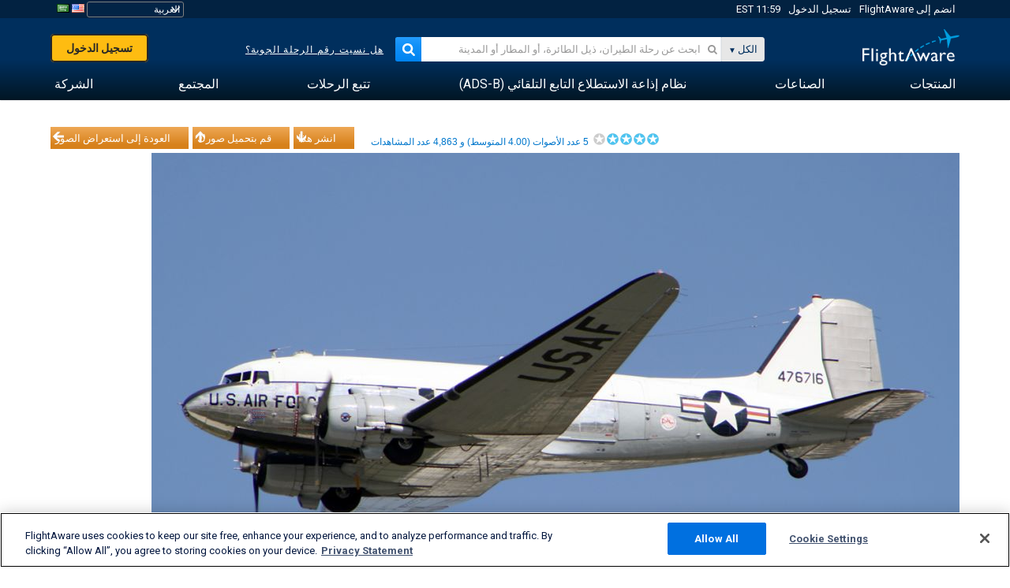

--- FILE ---
content_type: text/plain;charset=UTF-8
request_url: https://c.pub.network/v2/c
body_size: -113
content:
dd49deaa-98f3-45b0-90a7-79b3ae1a018a

--- FILE ---
content_type: application/javascript; charset=utf-8
request_url: https://fundingchoicesmessages.google.com/f/AGSKWxXOd3r8VRV8-802d1Jow-F6vOd5tMJvnAxWRoi2yYa9Lha5vXxOBuz4s5-iUev6hld-WcdSELbX8p_0Zkxh5oonP0wr0exLEPSeCLaBYpr6H2s8aCQ1IAQv-U2aZLY0cTuNKNcvyA==?fccs=W251bGwsbnVsbCxudWxsLG51bGwsbnVsbCxudWxsLFsxNzY5MTAxMTY5LDI2MjAwMDAwMF0sbnVsbCxudWxsLG51bGwsW251bGwsWzcsNl0sbnVsbCxudWxsLG51bGwsbnVsbCxudWxsLG51bGwsbnVsbCxudWxsLG51bGwsMV0sImh0dHBzOi8vYXIuZmxpZ2h0YXdhcmUuY29tL3Bob3Rvcy92aWV3LzUyMTc3LTAyOWJhMTYwN2RhNzZlNDc5ZjkwNDBhMjRhNDkyM2U4NTVkNTM2MWIvYWlyY3JhZnQvTjg3MDQvc29ydC92b3Rlcy9wYWdlLzEiLG51bGwsW1s4LCI5b0VCUi01bXFxbyJdLFs5LCJlbi1VUyJdLFsxNiwiWzEsMSwxXSJdLFsxOSwiMiJdLFsxNywiWzBdIl0sWzI0LCIiXSxbMjksImZhbHNlIl1dXQ
body_size: 116
content:
if (typeof __googlefc.fcKernelManager.run === 'function') {"use strict";this.default_ContributorServingResponseClientJs=this.default_ContributorServingResponseClientJs||{};(function(_){var window=this;
try{
var qp=function(a){this.A=_.t(a)};_.u(qp,_.J);var rp=function(a){this.A=_.t(a)};_.u(rp,_.J);rp.prototype.getWhitelistStatus=function(){return _.F(this,2)};var sp=function(a){this.A=_.t(a)};_.u(sp,_.J);var tp=_.ed(sp),up=function(a,b,c){this.B=a;this.j=_.A(b,qp,1);this.l=_.A(b,_.Pk,3);this.F=_.A(b,rp,4);a=this.B.location.hostname;this.D=_.Fg(this.j,2)&&_.O(this.j,2)!==""?_.O(this.j,2):a;a=new _.Qg(_.Qk(this.l));this.C=new _.dh(_.q.document,this.D,a);this.console=null;this.o=new _.mp(this.B,c,a)};
up.prototype.run=function(){if(_.O(this.j,3)){var a=this.C,b=_.O(this.j,3),c=_.fh(a),d=new _.Wg;b=_.hg(d,1,b);c=_.C(c,1,b);_.jh(a,c)}else _.gh(this.C,"FCNEC");_.op(this.o,_.A(this.l,_.De,1),this.l.getDefaultConsentRevocationText(),this.l.getDefaultConsentRevocationCloseText(),this.l.getDefaultConsentRevocationAttestationText(),this.D);_.pp(this.o,_.F(this.F,1),this.F.getWhitelistStatus());var e;a=(e=this.B.googlefc)==null?void 0:e.__executeManualDeployment;a!==void 0&&typeof a==="function"&&_.To(this.o.G,
"manualDeploymentApi")};var vp=function(){};vp.prototype.run=function(a,b,c){var d;return _.v(function(e){d=tp(b);(new up(a,d,c)).run();return e.return({})})};_.Tk(7,new vp);
}catch(e){_._DumpException(e)}
}).call(this,this.default_ContributorServingResponseClientJs);
// Google Inc.

//# sourceURL=/_/mss/boq-content-ads-contributor/_/js/k=boq-content-ads-contributor.ContributorServingResponseClientJs.en_US.9oEBR-5mqqo.es5.O/d=1/exm=ad_blocking_detection_executable,kernel_loader,loader_js_executable/ed=1/rs=AJlcJMwtVrnwsvCgvFVyuqXAo8GMo9641A/m=cookie_refresh_executable
__googlefc.fcKernelManager.run('\x5b\x5b\x5b7,\x22\x5b\x5bnull,\\\x22flightaware.com\\\x22,\\\x22AKsRol_QwKfvD5VpjKz02YxSbNiNsYz-ZwgpMNa0JGiudDftdF-s7BAxeqTlOXbTodHvo8G3DHQ9yPSRTj-v-QUFcbsigS92uonOJIMC9XLjfjm0JfUtN2X0tuati-4SEtYCOXnD9VztMXte8p74KdaQwSOXhEMorg\\\\u003d\\\\u003d\\\x22\x5d,null,\x5b\x5bnull,null,null,\\\x22https:\/\/fundingchoicesmessages.google.com\/f\/AGSKWxX8R6dR6MnDBuFXXTkEi7-eOu1IjKgqQpYyF9z9jT3P3WR3LNJNbzZvImKvrVUuypqu97nWdFFxX0Zr9exB8x71Be6ufLfrnkPt3YfLq0VO3VzGS9xCS3Ht0BihOHYreXk06fLAsg\\\\u003d\\\\u003d\\\x22\x5d,null,null,\x5bnull,null,null,\\\x22https:\/\/fundingchoicesmessages.google.com\/el\/AGSKWxWOE1r6k-h6QBtpGkhaFppM5lkaAAVfvArhUSrIBf3N08Dg8fpsJmwlpMsuQSVUzLZ2LgCRGeT2sEIGw5hQp7TEQicY8-Hqn_RPfoYP9khhdhRal7NTOnbrz-YYMGmzg37JiDiefA\\\\u003d\\\\u003d\\\x22\x5d,null,\x5bnull,\x5b7,6\x5d,null,null,null,null,null,null,null,null,null,1\x5d\x5d,\x5b3,1\x5d\x5d\x22\x5d\x5d,\x5bnull,null,null,\x22https:\/\/fundingchoicesmessages.google.com\/f\/AGSKWxVjpAUHZfVzM3OZZywHumVHPNuj39uqnjZBzGStUqONg8Fq8sg5GQlpuTRG_PAxX9iw-9DV3GVs7pKaPS96USPAc8oYY7mgsiXnb-kYIzIbd_-ETznxhuUJbDK-aZus7K8hJ4kL6g\\u003d\\u003d\x22\x5d\x5d');}

--- FILE ---
content_type: text/plain;charset=UTF-8
request_url: https://c.pub.network/v2/c
body_size: -264
content:
7b27804e-81f7-43f0-a9bb-e873de81da3f

--- FILE ---
content_type: application/javascript; charset=utf-8
request_url: https://fundingchoicesmessages.google.com/f/AGSKWxUKx3OdkcxQs1YivUEgbvWGInPbA4c4fVCyAlwu5JPe5O4GZHln-GpSVIjwg8FrbHn6-nL6zgcnM_7SX8FYPmXnS9MBLW9G1EVVWka9YH89mknXnl_8Xv1F4WwHrOcvLyyTq62ElKQjrn50XTO2FNzXtWDDmO0tKj5pn5FP2KZ17kTLy31GcXK_QDqb/_/adpoint./xhfloatAdv._468x060_/addatasandbox?/480x60-
body_size: -1288
content:
window['16c85044-d88c-4600-adf7-8310e1f9f2a4'] = true;